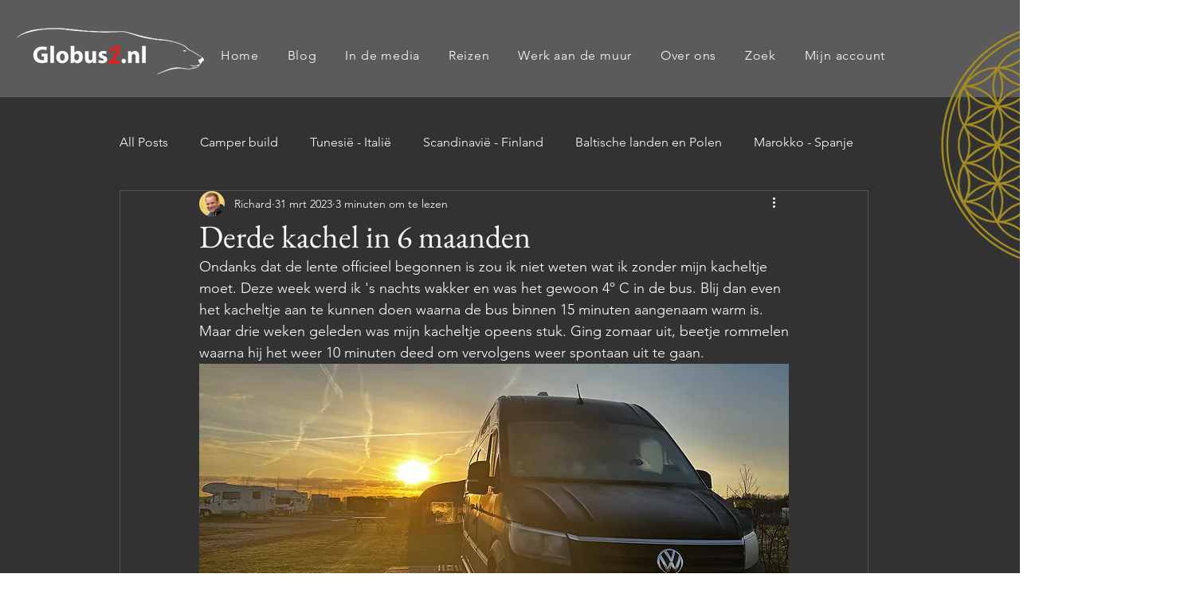

--- FILE ---
content_type: text/html; charset=utf-8
request_url: https://www.google.com/recaptcha/api2/aframe
body_size: 258
content:
<!DOCTYPE HTML><html><head><meta http-equiv="content-type" content="text/html; charset=UTF-8"></head><body><script nonce="t0vNYhJRDXsH2cKwefYcMA">/** Anti-fraud and anti-abuse applications only. See google.com/recaptcha */ try{var clients={'sodar':'https://pagead2.googlesyndication.com/pagead/sodar?'};window.addEventListener("message",function(a){try{if(a.source===window.parent){var b=JSON.parse(a.data);var c=clients[b['id']];if(c){var d=document.createElement('img');d.src=c+b['params']+'&rc='+(localStorage.getItem("rc::a")?sessionStorage.getItem("rc::b"):"");window.document.body.appendChild(d);sessionStorage.setItem("rc::e",parseInt(sessionStorage.getItem("rc::e")||0)+1);localStorage.setItem("rc::h",'1769083435469');}}}catch(b){}});window.parent.postMessage("_grecaptcha_ready", "*");}catch(b){}</script></body></html>